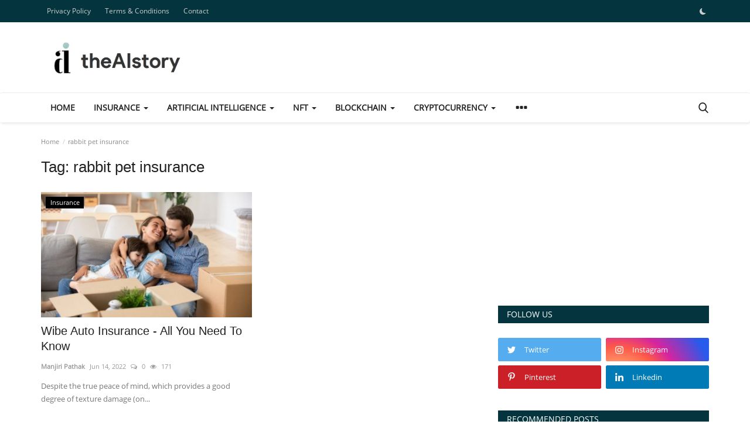

--- FILE ---
content_type: text/html
request_url: https://theaistory.app/tag/rabbit-pet-insurance/
body_size: 12178
content:
<!DOCTYPE html>
<html lang="en">
 <head>
  <meta charset="utf-8"/>
  <meta content="IE=edge" http-equiv="X-UA-Compatible"/>
  <meta content="width=device-width, initial-scale=1" name="viewport"/>
  <title>
   rabbit pet insurance - The AI Story
  </title>
  <meta content="Tag: rabbit pet insurance" name="description"/>
  <meta content="Tag, rabbit pet insurance" name="keywords"/>
  <meta content="theAIstory" name="author"/>
  <meta content="en_US" property="og:locale"/>
  <meta content="theAIstory" property="og:site_name"/>
  <meta content="https://theaistory.app/uploads/logo/logo_618551c591422.png" property="og:image"/>
  <meta content="240" property="og:image:width">
   <meta content="90" property="og:image:height">
    <meta content="website" property="og:type">
     <meta content="rabbit pet insurance - The AI Story " property="og:title"/>
     <meta content="Tag: rabbit pet insurance" property="og:description"/>
     <meta content="https://theaistory.app/" property="og:url"/>
     <meta content="" property="fb:app_id"/>
     <meta content="summary_large_image" name="twitter:card"/>
     <meta content="@theAIstory" name="twitter:site"/>
     <meta content="rabbit pet insurance - The AI Story " name="twitter:title"/>
     <meta content="Tag: rabbit pet insurance" name="twitter:description"/>
     <link href="/uploads/logo/logo_61854a3d55f8f.png" rel="shortcut icon" type="image/png"/>
     <link href="https://theaistory.app/tag/rabbit-pet-insurance" rel="canonical"/>
     <link href="https://theaistory.app/tag/rabbit-pet-insurance" hreflang="en-US" rel="alternate"/>
     <link href="/assets/vendor/font-icons/css/font-icon.min.css" rel="stylesheet"/>
     <link href="/assets/css/style-1.9.min.css" rel="stylesheet"/>
     <link href="/assets/css/style-1.9.min.css" rel="stylesheet"/>
     <link href="/assets/vendor/bootstrap/css/bootstrap.min.css" rel="stylesheet"/>
     <link href="/assets/css/style-1.9.min.css" rel="stylesheet"/>
     <link href="/assets/css/plugins-1.9.css" rel="stylesheet"/>
     <script>
      var rtl = false;
     </script>
     <style>
      body {font-family: "Open Sans", Helvetica, sans-serif  } .font-1,.post-content .post-summary {font-family: "Roboto", Helvetica, sans-serif}.font-text{font-family: Verdana, Helvetica, sans-serif}.h1, .h2, .h3, .h4, .h5, .h6, h1, h2, h3, h4, h5, h6 {font-family: "Roboto", Helvetica, sans-serif}.section-mid-title .title {font-family: "Roboto", Helvetica, sans-serif}.section .section-content .title {font-family: "Roboto", Helvetica, sans-serif}.section .section-head .title {font-family: "Open Sans", Helvetica, sans-serif}.sidebar-widget .widget-head .title {font-family: "Open Sans", Helvetica, sans-serif}.post-content .post-text {font-family: Verdana, Helvetica, sans-serif}  .top-bar,.news-ticker-title,.section .section-head .title,.sidebar-widget .widget-head,.section-mid-title .title, #comments .comment-section > .nav-tabs > .active > a,.reaction-num-votes, .modal-newsletter .btn {background-color: #04353f} .section .section-head,.section-mid-title, .comment-section .nav-tabs {border-bottom: 2px solid #04353f;} .post-content .post-summary h2 {font-family: Verdana, Helvetica, sans-serif}
a:hover, a:focus, a:active, .navbar-inverse .navbar-nav > li > a:hover, .navbar-inverse .navbar-nav .dropdown-menu > li:hover > a, .navbar-inverse .navbar-nav .dropdown-menu > li:focus > a, .navbar-inverse .navbar-nav .dropdown-menu > li.active > a, .add-post-modal .item-icon i, .navbar-inverse .navbar-nav .open .dropdown-menu > li > a:focus, .navbar-inverse .navbar-nav .open .dropdown-menu > li > a:hover, .comment-lists li .btn-comment-reply, .comment-lists li .btn-comment-like, .f-random-list li .title a:hover, .link-forget, .captcha-refresh, .nav-footer li a:hover, .mobile-menu-social li a:hover, .mobile-menu-social li a:focus, .post-files .file button, .icon-newsletter, .btn-load-more:hover, .post-next-prev p span {color: #19bc9c;}  .navbar-toggle, .navbar-inverse .navbar-toggle, .nav-payout-accounts > li.active > a, .nav-payout-accounts > li.active > a:focus, .nav-payout-accounts > li.active > a:hover, .nav-payout-accounts .active > a, .swal-button--danger, .sidebar-widget .tag-list li a:hover, .spinner > div, .search-form button {background-color: #19bc9c !important;}  .navbar-default .navbar-nav > .active > a::after, .navbar-default .navbar-nav > li > a:hover:after, .navbar-inverse .navbar-nav .active a::after, .poll .result .progress .progress-bar {background-color: #19bc9c;}  .btn-custom {background-color: #19bc9c;border-color: #19bc9c;}  ::selection {background: #19bc9c !important;color: #fff;}  ::-moz-selection {background: #19bc9c !important;color: #fff;}  .navbar-inverse .navbar-nav > .active > a, .navbar-inverse .navbar-nav > .active > a:hover, .navbar-inverse .navbar-nav > .active > a:focus, .navbar-inverse .navbar-nav > .open > a, .navbar-inverse .navbar-nav > .open > a:hover, .navbar-inverse .navbar-nav > .open > a:focus {color: #19bc9c !important;background-color: transparent;}  .navbar-inverse .navbar-nav > li > a:focus, .navbar-inverse .navbar-nav > li > a:hover {background-color: transparent;color: #19bc9c;}  .form-input:focus {border-color: #19bc9c;outline: 0 none;}  .post-content .post-tags .tag-list li a:hover, .profile-buttons ul li a:hover {border-color: #19bc9c;background-color: #19bc9c;}  .auth-form-input:focus, .form-textarea:focus, .custom-checkbox:hover + label:before, .leave-reply .form-control:focus, .page-contact .form-control:focus, .comment-error {border-color: #19bc9c;}  .custom-checkbox:checked + label:before {background: #19bc9c;border-color: #19bc9c;}  .comments .comments-title {border-bottom: 2px solid #19bc9c;}  .comment-loader-container .loader, .sub-comment-loader-container .loader {border-top: 5px solid #19bc9c;}  .newsletter .newsletter-button {background-color: #19bc9c;border: 1px solid #19bc9c;}  .post-author-meta a:hover, .post-item-no-image .caption-video-no-image .title a:hover, .comment-meta .comment-liked, .cookies-warning a {color: #19bc9c !important;}  .video-label, .filters .btn:focus:after, .filters .btn:hover:after, .filters .btn:active:after, .filters .active::after {background: #19bc9c;}  .pagination .active a {border: 1px solid #19bc9c !important;background-color: #19bc9c !important;color: #fff !important;}  .pagination li a:hover, .pagination li a:focus, .pagination li a:active, .custom-checkbox input:checked + .checkbox-icon {background-color: #19bc9c;border: 1px solid #19bc9c;}  .search-form, .dropdown-more {border-top: 3px solid #19bc9c;}.mobile-language-options li .selected, .mobile-language-options li a:hover {color: #19bc9c;border: 1px solid #19bc9c;}
     </style>
     <!-- HTML5 shim and Respond.js for IE8 support of HTML5 elements and media queries -->
     <!-- WARNING: Respond.js doesn't work if you view the page via file:// -->
     <!--[if lt IE 9]>
    <script src="https://oss.maxcdn.com/html5shiv/3.7.3/html5shiv.min.js"></script>
    <script src="https://oss.maxcdn.com/respond/1.4.2/respond.min.js"></script>
    <![endif]-->
     <script type="application/ld+json">
      [{
        "@context": "http://schema.org",
        "@type": "Organization",
        "url": "https://theaistory.app/",
        "logo": {"@type": "ImageObject","width": 190,"height": 60,"url": "https://theaistory.app/uploads/logo/logo_618551c591422.png"},
        "sameAs": ["https://twitter.com/theAIstory","https://in.pinterest.com/theaistory","https://www.instagram.com/theaistory/","https://www.linkedin.com/in/theaistoryapp/"]
    },
    {
        "@context": "http://schema.org",
        "@type": "WebSite",
        "url": "https://theaistory.app/",
        "potentialAction": {
            "@type": "SearchAction",
            "target": "https://theaistory.app/search?q={search_term_string}",
            "query-input": "required name=search_term_string"
        }
    }]
     </script>
    </meta>
   </meta>
  </meta>
  <script async="" crossorigin="anonymous" src="https://pagead2.googlesyndication.com/pagead/js/adsbygoogle.js?client=ca-pub-1139393373790968">
  </script>
 </head>
 <body>
  <header id="header">
   <div class="top-bar">
    <div class="container">
     <div class="col-sm-12">
      <div class="row">
       <ul class="top-menu top-menu-left">
        <li>
         <a href="https://theaistory.app/privacy-policy">
          Privacy Policy
         </a>
        </li>
        <li>
         <a href="https://theaistory.app/terms-conditions">
          Terms &amp; Conditions
         </a>
        </li>
        <li>
         <a href="https://theaistory.app/contact">
          Contact
         </a>
        </li>
       </ul>
       <ul class="top-menu top-menu-right">
        <li class="li-dark-mode-sw">
         <form accept-charset="utf-8" action="https://theaistory.app/vr-switch-mode" method="post">
          <input name="61853e310044c_csrf_token" type="hidden" value="4fcf7126ae6e3293f96a9d8bd9f51139"/>
          <button class="btn-switch-mode" name="dark_mode" type="submit" value="1">
           <svg class="bi bi-moon-fill dark-mode-icon" fill="currentColor" height="16" viewbox="0 0 16 16" width="16" xmlns="http://www.w3.org/2000/svg">
            <path d="M6 .278a.768.768 0 0 1 .08.858 7.208 7.208 0 0 0-.878 3.46c0 4.021 3.278 7.277 7.318 7.277.527 0 1.04-.055 1.533-.16a.787.787 0 0 1 .81.316.733.733 0 0 1-.031.893A8.349 8.349 0 0 1 8.344 16C3.734 16 0 12.286 0 7.71 0 4.266 2.114 1.312 5.124.06A.752.752 0 0 1 6 .278z">
            </path>
           </svg>
          </button>
         </form>
        </li>
       </ul>
      </div>
     </div>
    </div>
   </div>
   <div class="logo-banner">
    <div class="container">
     <div class="col-sm-12">
      <div class="row">
       <div class="left">
        <a href="https://theaistory.app/">
         <img alt="logo" class="logo" height="60" src="/uploads/logo/logo_618551c591422.png" width="190"/>
        </a>
       </div>
       <div class="right">
        <div class="pull-right">
         <!--Include banner-->
         <section class="col-sm-12 col-xs-12 bn-lg">
          <div class="row">
           <!-- Header 1 -->
          </div>
         </section>
         <section class="col-sm-12 col-xs-12 bn-md">
          <div class="row">
           <!-- Header 1 -->
          </div>
         </section>
         <section class="col-sm-12 col-xs-12 bn-sm">
          <div class="row">
           <!-- Header 1 -->
          </div>
         </section>
        </div>
       </div>
      </div>
     </div>
    </div>
    <!--/.container-->
   </div>
   <!--/.top-bar-->
   <nav class="navbar navbar-default main-menu megamenu">
    <div class="container">
     <div class="collapse navbar-collapse">
      <div class="row">
       <ul class="nav navbar-nav">
        <li class="">
         <a href="https://theaistory.app/">
          Home
         </a>
        </li>
        <li class="dropdown megamenu-fw mega-li-24">
         <a aria-expanded="false" class="dropdown-toggle disabled" data-toggle="dropdown" href="https://theaistory.app/insurance" role="button">
          Insurance
          <span class="caret">
          </span>
         </a>
         <!--Check if has posts-->
         <ul class="dropdown-menu megamenu-content dropdown-top" data-mega-ul="24" role="menu">
          <li>
           <div class="col-sm-12">
            <div class="row">
             <div class="sub-menu-right single-sub-menu">
              <div class="row row-menu-right">
               <div class="col-sm-3 menu-post-item">
                <div class="post-item-image">
                 <a href="https://theaistory.app/is-finance-consumer-services-a-good-career-path">
                  <img alt="Is Finance Consumer Services A Good Career Path?" class="lazyload img-responsive img-post" data-src="/uploads/images/2022/06/image_380x226_62a8a3bd8c46d.jpg" height="1" src="/assets/img/img_bg_md.png" width="1"/>
                 </a>
                </div>
                <h3 class="title">
                 <a href="https://theaistory.app/is-finance-consumer-services-a-good-career-path">
                  Is Finance Consumer Services A Good Career Path?
                 </a>
                </h3>
                <p class="post-meta">
                 <a href="https://theaistory.app/profile/admin">
                  Manjiri Pathak
                 </a>
                 <span>
                  Jun 14, 2022
                 </span>
                 <span>
                  <i class="icon-comment">
                  </i>
                  0
                 </span>
                 <span class="m-r-0">
                  <i class="icon-eye">
                  </i>
                  172
                 </span>
                </p>
               </div>
               <div class="col-sm-3 menu-post-item">
                <div class="post-item-image">
                 <a href="https://theaistory.app/wibe-auto-insurance-all-you-need-to-know">
                  <img alt="Wibe Auto Insurance - All You Need To Know" class="lazyload img-responsive img-post" data-src="/uploads/images/2022/06/image_380x226_62a8a2993a6f7.jpg" height="1" src="/assets/img/img_bg_md.png" width="1"/>
                 </a>
                </div>
                <h3 class="title">
                 <a href="https://theaistory.app/wibe-auto-insurance-all-you-need-to-know">
                  Wibe Auto Insurance - All You Need To Know
                 </a>
                </h3>
                <p class="post-meta">
                 <a href="https://theaistory.app/profile/admin">
                  Manjiri Pathak
                 </a>
                 <span>
                  Jun 14, 2022
                 </span>
                 <span>
                  <i class="icon-comment">
                  </i>
                  0
                 </span>
                 <span class="m-r-0">
                  <i class="icon-eye">
                  </i>
                  171
                 </span>
                </p>
               </div>
              </div>
             </div>
            </div>
           </div>
          </li>
         </ul>
        </li>
        <li class="dropdown megamenu-fw mega-li-2">
         <a aria-expanded="false" class="dropdown-toggle disabled" data-toggle="dropdown" href="https://theaistory.app/artificial-intelligence" role="button">
          Artificial Intelligence
          <span class="caret">
          </span>
         </a>
         <!--Check if has posts-->
         <ul aria-expanded="true" class="dropdown-menu megamenu-content dropdown-top" data-mega-ul="2" role="menu">
          <li>
           <div class="sub-menu-left">
            <ul class="nav-sub-categories">
             <li class="li-sub-category active" data-category-filter="all">
              <a href="https://theaistory.app/artificial-intelligence">
               All
              </a>
             </li>
             <li class="li-sub-category" data-category-filter="data-science-17">
              <a href="https://theaistory.app/artificial-intelligence/data-science">
               Data Science
              </a>
             </li>
             <li class="li-sub-category" data-category-filter="machine-learning-3">
              <a href="https://theaistory.app/artificial-intelligence/machine-learning">
               Machine Learning
              </a>
             </li>
             <li class="li-sub-category" data-category-filter="deep-learning-14">
              <a href="https://theaistory.app/artificial-intelligence/deep-learning">
               Deep Learning
              </a>
             </li>
            </ul>
           </div>
           <div class="sub-menu-right">
            <div class="sub-menu-inner filter-all active">
             <div class="row row-menu-right">
              <!--Posts-->
              <div class="col-sm-3 menu-post-item">
               <div class="post-item-image">
                <a href="https://theaistory.app/what-is-ai-ethics-understanding-ai-ethics-definition-and-importance-ai-ethics-meaning-and-issues">
                 <img alt="What is AI Ethics?  [Understanding AI Ethics: Definition and Importance] (AI Ethics meaning and Issues )" class="lazyload img-responsive img-post" data-src="/uploads/images/2023/03/image_380x226_64105d7657405.jpg" height="1" src="/assets/img/img_bg_md.png" width="1"/>
                </a>
               </div>
               <h3 class="title">
                <a href="https://theaistory.app/what-is-ai-ethics-understanding-ai-ethics-definition-and-importance-ai-ethics-meaning-and-issues">
                 What is AI Ethics? [Understanding AI Ethics:...
                </a>
               </h3>
               <p class="post-meta">
                <a href="https://theaistory.app/profile/admin">
                 Manjiri Pathak
                </a>
                <span>
                 Mar 14, 2023
                </span>
                <span>
                 <i class="icon-comment">
                 </i>
                 0
                </span>
                <span class="m-r-0">
                 <i class="icon-eye">
                 </i>
                 79
                </span>
               </p>
              </div>
              <div class="col-sm-3 menu-post-item">
               <div class="post-item-image">
                <a href="https://theaistory.app/lead411-vs-seamlessai-seamlessai-competitor-lead411-an-in-depth-side-by-side-comparison">
                 <img alt="Lead411 vs seamless.ai (Seamless.ai Competitor Lead411 – an in-depth side-by-side comparison)" class="lazyload img-responsive img-post" data-src="/uploads/images/2022/06/image_380x226_62a89f510ba67.jpg" height="1" src="/assets/img/img_bg_md.png" width="1"/>
                </a>
               </div>
               <h3 class="title">
                <a href="https://theaistory.app/lead411-vs-seamlessai-seamlessai-competitor-lead411-an-in-depth-side-by-side-comparison">
                 Lead411 vs seamless.ai (Seamless.ai Competitor...
                </a>
               </h3>
               <p class="post-meta">
                <a href="https://theaistory.app/profile/admin">
                 Manjiri Pathak
                </a>
                <span>
                 Jun 14, 2022
                </span>
                <span>
                 <i class="icon-comment">
                 </i>
                 0
                </span>
                <span class="m-r-0">
                 <i class="icon-eye">
                 </i>
                 123
                </span>
               </p>
              </div>
              <div class="col-sm-3 menu-post-item">
               <div class="post-item-image">
                <a href="https://theaistory.app/an-ai-empowered-visual-storyline-generator">
                 <img alt="AI Story Generator: An AI-Empowered Visual Storyline Generator" class="lazyload img-responsive img-post" data-src="/uploads/images/2022/06/image_380x226_62a89da9c423e.jpg" height="1" src="/assets/img/img_bg_md.png" width="1"/>
                </a>
               </div>
               <h3 class="title">
                <a href="https://theaistory.app/an-ai-empowered-visual-storyline-generator">
                 AI Story Generator: An AI-Empowered Visual Storyline...
                </a>
               </h3>
               <p class="post-meta">
                <a href="https://theaistory.app/profile/admin">
                 Manjiri Pathak
                </a>
                <span>
                 Jun 14, 2022
                </span>
                <span>
                 <i class="icon-comment">
                 </i>
                 0
                </span>
                <span class="m-r-0">
                 <i class="icon-eye">
                 </i>
                 153
                </span>
               </p>
              </div>
              <div class="col-sm-3 menu-post-item">
               <div class="post-item-image">
                <a href="https://theaistory.app/7-best-big-data-analytics-tools-software-and-programs">
                 <img alt="7 Best Big Data Analytics Tools, Software, and Programs" class="lazyload img-responsive img-post" data-src="/uploads/images/2022/02/image_380x226_6218e1452e29b.jpg" height="1" src="/assets/img/img_bg_md.png" width="1"/>
                </a>
               </div>
               <h3 class="title">
                <a href="https://theaistory.app/7-best-big-data-analytics-tools-software-and-programs">
                 7 Best Big Data Analytics Tools, Software, and...
                </a>
               </h3>
               <p class="post-meta">
                <a href="https://theaistory.app/profile/admin">
                 Manjiri Pathak
                </a>
                <span>
                 Feb 25, 2022
                </span>
                <span>
                 <i class="icon-comment">
                 </i>
                 0
                </span>
                <span class="m-r-0">
                 <i class="icon-eye">
                 </i>
                 168
                </span>
               </p>
              </div>
             </div>
            </div>
            <div class="sub-menu-inner filter-data-science-17">
             <div class="row row-menu-right">
              <div class="col-sm-3 menu-post-item">
               <div class="post-item-image post-item-image-mn">
                <a href="https://theaistory.app/what-skills-do-you-need-to-be-data-scientist">
                 <img alt="What skills do you need to be Data Scientist?" class="lazyload img-responsive img-post" data-src="/uploads/images/2022/02/image_380x226_6218dc68862f3.jpg" height="1" src="/assets/img/img_bg_md.png" width="1"/>
                </a>
               </div>
               <h3 class="title">
                <a href="https://theaistory.app/what-skills-do-you-need-to-be-data-scientist">
                 What skills do you need to be Data Scientist?
                </a>
               </h3>
               <p class="post-meta">
                <a href="https://theaistory.app/profile/admin">
                 Manjiri Pathak
                </a>
                <span>
                 Feb 25, 2022
                </span>
                <span>
                 <i class="icon-comment">
                 </i>
                 0
                </span>
                <span class="m-r-0">
                 <i class="icon-eye">
                 </i>
                 132
                </span>
               </p>
              </div>
              <div class="col-sm-3 menu-post-item">
               <div class="post-item-image post-item-image-mn">
                <a href="https://theaistory.app/6-types-of-data-in-statistics-research-key-in-data-science">
                 <img alt="6 Types of Data in Statistics &amp; Research: Key in Data Science" class="lazyload img-responsive img-post" data-src="/uploads/images/2022/02/image_380x226_6216212f2bd4c.jpg" height="1" src="/assets/img/img_bg_md.png" width="1"/>
                </a>
               </div>
               <h3 class="title">
                <a href="https://theaistory.app/6-types-of-data-in-statistics-research-key-in-data-science">
                 6 Types of Data in Statistics &amp; Research: Key...
                </a>
               </h3>
               <p class="post-meta">
                <a href="https://theaistory.app/profile/admin">
                 Manjiri Pathak
                </a>
                <span>
                 Feb 23, 2022
                </span>
                <span>
                 <i class="icon-comment">
                 </i>
                 0
                </span>
                <span class="m-r-0">
                 <i class="icon-eye">
                 </i>
                 180
                </span>
               </p>
              </div>
              <div class="col-sm-3 menu-post-item">
               <div class="post-item-image post-item-image-mn">
                <a href="https://theaistory.app/top-9-python-ai-open-source-projects-you-should-try-in-2022">
                 <img alt="TOP 9 PYTHON AI OPEN-SOURCE PROJECTS YOU SHOULD TRY IN 2022" class="lazyload img-responsive img-post" data-src="/uploads/images/2022/02/image_380x226_6210e8f65dee3.jpg" height="1" src="/assets/img/img_bg_md.png" width="1"/>
                </a>
               </div>
               <h3 class="title">
                <a href="https://theaistory.app/top-9-python-ai-open-source-projects-you-should-try-in-2022">
                 TOP 9 PYTHON AI OPEN-SOURCE PROJECTS YOU SHOULD...
                </a>
               </h3>
               <p class="post-meta">
                <a href="https://theaistory.app/profile/admin">
                 Manjiri Pathak
                </a>
                <span>
                 Feb 19, 2022
                </span>
                <span>
                 <i class="icon-comment">
                 </i>
                 0
                </span>
                <span class="m-r-0">
                 <i class="icon-eye">
                 </i>
                 123
                </span>
               </p>
              </div>
              <div class="col-sm-3 menu-post-item">
               <div class="post-item-image post-item-image-mn">
                <a href="https://theaistory.app/the-9-best-data-preparation-tools-for-machine-learning-in-2022">
                 <img alt="The 9 Best Data Preparation Tools for Machine Learning in 2022" class="lazyload img-responsive img-post" data-src="/uploads/images/2022/02/image_380x226_6210da3f78891.jpg" height="1" src="/assets/img/img_bg_md.png" width="1"/>
                </a>
               </div>
               <h3 class="title">
                <a href="https://theaistory.app/the-9-best-data-preparation-tools-for-machine-learning-in-2022">
                 The 9 Best Data Preparation Tools for Machine...
                </a>
               </h3>
               <p class="post-meta">
                <a href="https://theaistory.app/profile/admin">
                 Manjiri Pathak
                </a>
                <span>
                 Feb 19, 2022
                </span>
                <span>
                 <i class="icon-comment">
                 </i>
                 0
                </span>
                <span class="m-r-0">
                 <i class="icon-eye">
                 </i>
                 184
                </span>
               </p>
              </div>
             </div>
            </div>
            <div class="sub-menu-inner filter-machine-learning-3">
             <div class="row row-menu-right">
              <div class="col-sm-3 menu-post-item">
               <div class="post-item-image post-item-image-mn">
                <a href="https://theaistory.app/what-is-raw-data">
                 <img alt="What is Raw Data | Definition of raw data | Examples" class="lazyload img-responsive img-post" data-src="/uploads/images/2022/02/image_380x226_62167df0def8a.jpg" height="1" src="/assets/img/img_bg_md.png" width="1"/>
                </a>
               </div>
               <h3 class="title">
                <a href="https://theaistory.app/what-is-raw-data">
                 What is Raw Data | Definition of raw data | Examples
                </a>
               </h3>
               <p class="post-meta">
                <a href="https://theaistory.app/profile/admin">
                 Manjiri Pathak
                </a>
                <span>
                 Feb 23, 2022
                </span>
                <span>
                 <i class="icon-comment">
                 </i>
                 0
                </span>
                <span class="m-r-0">
                 <i class="icon-eye">
                 </i>
                 124
                </span>
               </p>
              </div>
              <div class="col-sm-3 menu-post-item">
               <div class="post-item-image post-item-image-mn">
                <a href="https://theaistory.app/what-is-classification-in-data-mining">
                 <img alt="What Is Classification in Data Mining?" class="lazyload img-responsive img-post" data-src="/uploads/images/2022/02/image_380x226_62167cf60017b.jpg" height="1" src="/assets/img/img_bg_md.png" width="1"/>
                </a>
               </div>
               <h3 class="title">
                <a href="https://theaistory.app/what-is-classification-in-data-mining">
                 What Is Classification in Data Mining?
                </a>
               </h3>
               <p class="post-meta">
                <a href="https://theaistory.app/profile/admin">
                 Manjiri Pathak
                </a>
                <span>
                 Feb 23, 2022
                </span>
                <span>
                 <i class="icon-comment">
                 </i>
                 0
                </span>
                <span class="m-r-0">
                 <i class="icon-eye">
                 </i>
                 114
                </span>
               </p>
              </div>
              <div class="col-sm-3 menu-post-item">
               <div class="post-item-image post-item-image-mn">
                <a href="https://theaistory.app/machine-learning-interview-questions-2022">
                 <img alt="Machine Learning Interview Questions 2022" class="lazyload img-responsive img-post" data-src="/uploads/images/2022/02/image_380x226_621607ea884b3.jpg" height="1" src="/assets/img/img_bg_md.png" width="1"/>
                </a>
               </div>
               <h3 class="title">
                <a href="https://theaistory.app/machine-learning-interview-questions-2022">
                 Machine Learning Interview Questions 2022
                </a>
               </h3>
               <p class="post-meta">
                <a href="https://theaistory.app/profile/admin">
                 Manjiri Pathak
                </a>
                <span>
                 Feb 23, 2022
                </span>
                <span>
                 <i class="icon-comment">
                 </i>
                 0
                </span>
                <span class="m-r-0">
                 <i class="icon-eye">
                 </i>
                 131
                </span>
               </p>
              </div>
              <div class="col-sm-3 menu-post-item">
               <div class="post-item-image post-item-image-mn">
                <a href="https://theaistory.app/12-ways-ai-is-transforming-devops">
                 <img alt="12 WAYS AI IS TRANSFORMING DEVOPS" class="lazyload img-responsive img-post" data-src="/uploads/images/2021/12/image_380x226_61cb2fd93d1e1.jpg" height="1" src="/assets/img/img_bg_md.png" width="1"/>
                </a>
               </div>
               <h3 class="title">
                <a href="https://theaistory.app/12-ways-ai-is-transforming-devops">
                 12 WAYS AI IS TRANSFORMING DEVOPS
                </a>
               </h3>
               <p class="post-meta">
                <a href="https://theaistory.app/profile/admin">
                 Manjiri Pathak
                </a>
                <span>
                 Dec 28, 2021
                </span>
                <span>
                 <i class="icon-comment">
                 </i>
                 0
                </span>
                <span class="m-r-0">
                 <i class="icon-eye">
                 </i>
                 169
                </span>
               </p>
              </div>
             </div>
            </div>
            <div class="sub-menu-inner filter-deep-learning-14">
             <div class="row row-menu-right">
              <div class="col-sm-3 menu-post-item">
               <div class="post-item-image post-item-image-mn">
                <a href="https://theaistory.app/top-10-google-ai-tools-hat-everybody-should-learn-in-2022">
                 <img alt="TOP 10 GOOGLE AI TOOLS HAT EVERYBODY SHOULD LEARN IN 2022" class="lazyload img-responsive img-post" data-src="/uploads/images/2022/02/image_380x226_6210d492d8cdf.jpg" height="1" src="/assets/img/img_bg_md.png" width="1"/>
                </a>
               </div>
               <h3 class="title">
                <a href="https://theaistory.app/top-10-google-ai-tools-hat-everybody-should-learn-in-2022">
                 TOP 10 GOOGLE AI TOOLS HAT EVERYBODY SHOULD LEARN...
                </a>
               </h3>
               <p class="post-meta">
                <a href="https://theaistory.app/profile/admin">
                 Manjiri Pathak
                </a>
                <span>
                 Feb 19, 2022
                </span>
                <span>
                 <i class="icon-comment">
                 </i>
                 0
                </span>
                <span class="m-r-0">
                 <i class="icon-eye">
                 </i>
                 107
                </span>
               </p>
              </div>
              <div class="col-sm-3 menu-post-item">
               <div class="post-item-image post-item-image-mn">
                <a href="https://theaistory.app/nn-model-what-is-nn">
                 <img alt="NN Model | What is NN ?" class="lazyload img-responsive img-post" data-src="/uploads/images/2021/12/image_380x226_61ca047a5d0ba.jpg" height="1" src="/assets/img/img_bg_md.png" width="1"/>
                </a>
               </div>
               <h3 class="title">
                <a href="https://theaistory.app/nn-model-what-is-nn">
                 NN Model | What is NN ?
                </a>
               </h3>
               <p class="post-meta">
                <a href="https://theaistory.app/profile/admin">
                 Manjiri Pathak
                </a>
                <span>
                 Dec 27, 2021
                </span>
                <span>
                 <i class="icon-comment">
                 </i>
                 0
                </span>
                <span class="m-r-0">
                 <i class="icon-eye">
                 </i>
                 251
                </span>
               </p>
              </div>
              <div class="col-sm-3 menu-post-item">
               <div class="post-item-image post-item-image-mn">
                <a href="https://theaistory.app/instabase-adds-deep-learning-to-understand-unstructured-data-data-sense">
                 <img alt="Instabase adds deep learning to understand unstructured data (Data Sense)" class="lazyload img-responsive img-post" data-src="/uploads/images/2021/12/image_380x226_61af9f31a5c4e.jpg" height="1" src="/assets/img/img_bg_md.png" width="1"/>
                </a>
               </div>
               <h3 class="title">
                <a href="https://theaistory.app/instabase-adds-deep-learning-to-understand-unstructured-data-data-sense">
                 Instabase adds deep learning to understand unstructured...
                </a>
               </h3>
               <p class="post-meta">
                <a href="https://theaistory.app/profile/admin">
                 Manjiri Pathak
                </a>
                <span>
                 Dec 26, 2021
                </span>
                <span>
                 <i class="icon-comment">
                 </i>
                 0
                </span>
                <span class="m-r-0">
                 <i class="icon-eye">
                 </i>
                 79
                </span>
               </p>
              </div>
              <div class="col-sm-3 menu-post-item">
               <div class="post-item-image post-item-image-mn">
                <a href="https://theaistory.app/how-deep-learning-decodes-faces-into-important-characteristics-like-age">
                 <img alt="How Deep Learning Decodes Faces Into Important Characteristics Like Age" class="lazyload img-responsive img-post" data-src="/uploads/images/2021/12/image_380x226_61c6f0c203162.jpg" height="1" src="/assets/img/img_bg_md.png" width="1"/>
                </a>
               </div>
               <h3 class="title">
                <a href="https://theaistory.app/how-deep-learning-decodes-faces-into-important-characteristics-like-age">
                 How Deep Learning Decodes Faces Into Important...
                </a>
               </h3>
               <p class="post-meta">
                <a href="https://theaistory.app/profile/admin">
                 Manjiri Pathak
                </a>
                <span>
                 Dec 25, 2021
                </span>
                <span>
                 <i class="icon-comment">
                 </i>
                 0
                </span>
                <span class="m-r-0">
                 <i class="icon-eye">
                 </i>
                 99
                </span>
               </p>
              </div>
             </div>
            </div>
           </div>
          </li>
         </ul>
        </li>
        <li class="dropdown megamenu-fw mega-li-15">
         <a aria-expanded="false" class="dropdown-toggle disabled" data-toggle="dropdown" href="https://theaistory.app/nft" role="button">
          NFT
          <span class="caret">
          </span>
         </a>
         <!--Check if has posts-->
         <ul class="dropdown-menu megamenu-content dropdown-top" data-mega-ul="15" role="menu">
          <li>
           <div class="col-sm-12">
            <div class="row">
             <div class="sub-menu-right single-sub-menu">
              <div class="row row-menu-right">
               <div class="col-sm-3 menu-post-item">
                <div class="post-item-image">
                 <a href="https://theaistory.app/what-are-the-highest-earning-play-to-earn-nft-games-which-one-earns-the-most">
                  <img alt='What are the highest earning "play to earn" NFT games? Which one earns the most?' class="lazyload img-responsive img-post" data-src="/uploads/images/2022/05/image_380x226_6276526f94b37.jpg" height="1" src="/assets/img/img_bg_md.png" width="1"/>
                 </a>
                </div>
                <h3 class="title">
                 <a href="https://theaistory.app/what-are-the-highest-earning-play-to-earn-nft-games-which-one-earns-the-most">
                  What are the highest earning "play to earn" NFT...
                 </a>
                </h3>
                <p class="post-meta">
                 <a href="https://theaistory.app/profile/admin">
                  Manjiri Pathak
                 </a>
                 <span>
                  May 7, 2022
                 </span>
                 <span>
                  <i class="icon-comment">
                  </i>
                  0
                 </span>
                 <span class="m-r-0">
                  <i class="icon-eye">
                  </i>
                  96
                 </span>
                </p>
               </div>
               <div class="col-sm-3 menu-post-item">
                <div class="post-item-image">
                 <a href="https://theaistory.app/what-are-some-of-the-ways-in-which-we-can-profit-from-non-fungible-tokens-nft">
                  <img alt="What are some of the ways in which we can profit from non-fungible tokens (NFT)?" class="lazyload img-responsive img-post" data-src="/uploads/images/2022/05/image_380x226_62764fae29a9a.jpg" height="1" src="/assets/img/img_bg_md.png" width="1"/>
                 </a>
                </div>
                <h3 class="title">
                 <a href="https://theaistory.app/what-are-some-of-the-ways-in-which-we-can-profit-from-non-fungible-tokens-nft">
                  What are some of the ways in which we can profit...
                 </a>
                </h3>
                <p class="post-meta">
                 <a href="https://theaistory.app/profile/admin">
                  Manjiri Pathak
                 </a>
                 <span>
                  May 7, 2022
                 </span>
                 <span>
                  <i class="icon-comment">
                  </i>
                  0
                 </span>
                 <span class="m-r-0">
                  <i class="icon-eye">
                  </i>
                  102
                 </span>
                </p>
               </div>
               <div class="col-sm-3 menu-post-item">
                <div class="post-item-image">
                 <a href="https://theaistory.app/how-to-create-an-nft-and-why-you-might-not-do-it">
                  <img alt="How to create an NFT — and why you might not do it." class="lazyload img-responsive img-post" data-src="/uploads/images/2022/02/image_380x226_6218edaec4085.jpg" height="1" src="/assets/img/img_bg_md.png" width="1"/>
                 </a>
                </div>
                <h3 class="title">
                 <a href="https://theaistory.app/how-to-create-an-nft-and-why-you-might-not-do-it">
                  How to create an NFT — and why you might not...
                 </a>
                </h3>
                <p class="post-meta">
                 <a href="https://theaistory.app/profile/admin">
                  Manjiri Pathak
                 </a>
                 <span>
                  Feb 25, 2022
                 </span>
                 <span>
                  <i class="icon-comment">
                  </i>
                  0
                 </span>
                 <span class="m-r-0">
                  <i class="icon-eye">
                  </i>
                  117
                 </span>
                </p>
               </div>
               <div class="col-sm-3 menu-post-item">
                <div class="post-item-image">
                 <a href="https://theaistory.app/what-is-ngmi-and-wagmi-nft-terminology">
                  <img alt="What is NGMI and WAGMI? (NFT Terminology)" class="lazyload img-responsive img-post" data-src="/uploads/images/2022/02/image_380x226_6216221b65f2e.jpg" height="1" src="/assets/img/img_bg_md.png" width="1"/>
                 </a>
                </div>
                <h3 class="title">
                 <a href="https://theaistory.app/what-is-ngmi-and-wagmi-nft-terminology">
                  What is NGMI and WAGMI? (NFT Terminology)
                 </a>
                </h3>
                <p class="post-meta">
                 <a href="https://theaistory.app/profile/admin">
                  Manjiri Pathak
                 </a>
                 <span>
                  Feb 23, 2022
                 </span>
                 <span>
                  <i class="icon-comment">
                  </i>
                  0
                 </span>
                 <span class="m-r-0">
                  <i class="icon-eye">
                  </i>
                  144
                 </span>
                </p>
               </div>
               <div class="col-sm-3 menu-post-item">
                <div class="post-item-image">
                 <a href="https://theaistory.app/best-nft-games-for-android">
                  <img alt="Best NFT Games For Android" class="lazyload img-responsive img-post" data-src="/uploads/images/2022/02/image_380x226_621624aec4aff.jpg" height="1" src="/assets/img/img_bg_md.png" width="1"/>
                 </a>
                </div>
                <h3 class="title">
                 <a href="https://theaistory.app/best-nft-games-for-android">
                  Best NFT Games For Android
                 </a>
                </h3>
                <p class="post-meta">
                 <a href="https://theaistory.app/profile/admin">
                  Manjiri Pathak
                 </a>
                 <span>
                  Feb 23, 2022
                 </span>
                 <span>
                  <i class="icon-comment">
                  </i>
                  1
                 </span>
                 <span class="m-r-0">
                  <i class="icon-eye">
                  </i>
                  157
                 </span>
                </p>
               </div>
              </div>
             </div>
            </div>
           </div>
          </li>
         </ul>
        </li>
        <li class="dropdown megamenu-fw mega-li-5">
         <a aria-expanded="false" class="dropdown-toggle disabled" data-toggle="dropdown" href="https://theaistory.app/blockchain" role="button">
          Blockchain
          <span class="caret">
          </span>
         </a>
         <!--Check if has posts-->
         <ul class="dropdown-menu megamenu-content dropdown-top" data-mega-ul="5" role="menu">
          <li>
           <div class="col-sm-12">
            <div class="row">
             <div class="sub-menu-right single-sub-menu">
              <div class="row row-menu-right">
               <div class="col-sm-3 menu-post-item">
                <div class="post-item-image">
                 <a href="https://theaistory.app/how-to-start-a-blockchain-company">
                  <img alt="How to start a Blockchain Company" class="lazyload img-responsive img-post" data-src="/uploads/images/2022/02/image_380x226_6217ca088cfa5.jpg" height="1" src="/assets/img/img_bg_md.png" width="1"/>
                 </a>
                </div>
                <h3 class="title">
                 <a href="https://theaistory.app/how-to-start-a-blockchain-company">
                  How to start a Blockchain Company
                 </a>
                </h3>
                <p class="post-meta">
                 <a href="https://theaistory.app/profile/admin">
                  Manjiri Pathak
                 </a>
                 <span>
                  Feb 24, 2022
                 </span>
                 <span>
                  <i class="icon-comment">
                  </i>
                  0
                 </span>
                 <span class="m-r-0">
                  <i class="icon-eye">
                  </i>
                  115
                 </span>
                </p>
               </div>
               <div class="col-sm-3 menu-post-item">
                <div class="post-item-image">
                 <a href="https://theaistory.app/where-blockchain-is-stored-fundamentals-explained">
                  <img alt="Where Blockchain Is Stored: Fundamentals Explained" class="lazyload img-responsive img-post" data-src="/uploads/images/2022/02/image_380x226_6217c9aa989fe.jpg" height="1" src="/assets/img/img_bg_md.png" width="1"/>
                 </a>
                </div>
                <h3 class="title">
                 <a href="https://theaistory.app/where-blockchain-is-stored-fundamentals-explained">
                  Where Blockchain Is Stored: Fundamentals Explained
                 </a>
                </h3>
                <p class="post-meta">
                 <a href="https://theaistory.app/profile/admin">
                  Manjiri Pathak
                 </a>
                 <span>
                  Feb 24, 2022
                 </span>
                 <span>
                  <i class="icon-comment">
                  </i>
                  0
                 </span>
                 <span class="m-r-0">
                  <i class="icon-eye">
                  </i>
                  111
                 </span>
                </p>
               </div>
               <div class="col-sm-3 menu-post-item">
                <div class="post-item-image">
                 <a href="https://theaistory.app/top-15-blockchain-projects-ideas">
                  <img alt="Top 15 Blockchain Projects Ideas" class="lazyload img-responsive img-post" data-src="/uploads/images/2022/02/image_380x226_621628eb86cb0.jpg" height="1" src="/assets/img/img_bg_md.png" width="1"/>
                 </a>
                </div>
                <h3 class="title">
                 <a href="https://theaistory.app/top-15-blockchain-projects-ideas">
                  Top 15 Blockchain Projects Ideas
                 </a>
                </h3>
                <p class="post-meta">
                 <a href="https://theaistory.app/profile/admin">
                  Manjiri Pathak
                 </a>
                 <span>
                  Feb 23, 2022
                 </span>
                 <span>
                  <i class="icon-comment">
                  </i>
                  0
                 </span>
                 <span class="m-r-0">
                  <i class="icon-eye">
                  </i>
                  260
                 </span>
                </p>
               </div>
               <div class="col-sm-3 menu-post-item">
                <div class="post-item-image">
                 <a href="https://theaistory.app/chingari-the-indian-tik-tok-connecting-to-solana-blockchain">
                  <img alt="Chingari, the “Indian Tik Tok,” Connecting to Solana Blockchain" class="lazyload img-responsive img-post" data-src="/uploads/images/2022/02/image_380x226_620f9991c4d7b.jpg" height="1" src="/assets/img/img_bg_md.png" width="1"/>
                 </a>
                </div>
                <h3 class="title">
                 <a href="https://theaistory.app/chingari-the-indian-tik-tok-connecting-to-solana-blockchain">
                  Chingari, the “Indian Tik Tok,” Connecting to...
                 </a>
                </h3>
                <p class="post-meta">
                 <a href="https://theaistory.app/profile/admin">
                  Manjiri Pathak
                 </a>
                 <span>
                  Feb 18, 2022
                 </span>
                 <span>
                  <i class="icon-comment">
                  </i>
                  0
                 </span>
                 <span class="m-r-0">
                  <i class="icon-eye">
                  </i>
                  289
                 </span>
                </p>
               </div>
               <div class="col-sm-3 menu-post-item">
                <div class="post-item-image">
                 <a href="https://theaistory.app/youtubes-head-of-gaming-leaves-to-join-blockchain-group-polygon">
                  <img alt="YouTube’s Head of Gaming Leaves to Join Blockchain Group Polygon" class="lazyload img-responsive img-post" data-src="/uploads/images/2022/02/image_380x226_62091aa87d1b8.jpg" height="1" src="/assets/img/img_bg_md.png" width="1"/>
                 </a>
                </div>
                <h3 class="title">
                 <a href="https://theaistory.app/youtubes-head-of-gaming-leaves-to-join-blockchain-group-polygon">
                  YouTube’s Head of Gaming Leaves to Join Blockchain...
                 </a>
                </h3>
                <p class="post-meta">
                 <a href="https://theaistory.app/profile/admin">
                  Manjiri Pathak
                 </a>
                 <span>
                  Feb 13, 2022
                 </span>
                 <span>
                  <i class="icon-comment">
                  </i>
                  0
                 </span>
                 <span class="m-r-0">
                  <i class="icon-eye">
                  </i>
                  89
                 </span>
                </p>
               </div>
              </div>
             </div>
            </div>
           </div>
          </li>
         </ul>
        </li>
        <li class="dropdown megamenu-fw mega-li-16">
         <a aria-expanded="false" class="dropdown-toggle disabled" data-toggle="dropdown" href="https://theaistory.app/cryptocurrency" role="button">
          Cryptocurrency
          <span class="caret">
          </span>
         </a>
         <!--Check if has posts-->
         <ul class="dropdown-menu megamenu-content dropdown-top" data-mega-ul="16" role="menu">
          <li>
           <div class="col-sm-12">
            <div class="row">
             <div class="sub-menu-right single-sub-menu">
              <div class="row row-menu-right">
               <div class="col-sm-3 menu-post-item">
                <div class="post-item-image">
                 <a href="https://theaistory.app/solana-daos-can-now-bug-you-to-vote-with-phone-calls-and-texts">
                  <img alt="Solana DAOs can now bug you to vote with phone calls and texts" class="lazyload img-responsive img-post" data-src="/uploads/images/2022/05/image_380x226_62764baccb7a1.jpg" height="1" src="/assets/img/img_bg_md.png" width="1"/>
                 </a>
                </div>
                <h3 class="title">
                 <a href="https://theaistory.app/solana-daos-can-now-bug-you-to-vote-with-phone-calls-and-texts">
                  Solana DAOs can now bug you to vote with phone...
                 </a>
                </h3>
                <p class="post-meta">
                 <a href="https://theaistory.app/profile/admin">
                  Manjiri Pathak
                 </a>
                 <span>
                  May 7, 2022
                 </span>
                 <span>
                  <i class="icon-comment">
                  </i>
                  0
                 </span>
                 <span class="m-r-0">
                  <i class="icon-eye">
                  </i>
                  70
                 </span>
                </p>
               </div>
               <div class="col-sm-3 menu-post-item">
                <div class="post-item-image">
                 <a href="https://theaistory.app/billion-dollar-crypto-fund-backed-by-founders-from-a16z-solana-and-more">
                  <img alt="Billion-dollar crypto fund backed by Founders from a16z, Solana and more." class="lazyload img-responsive img-post" data-src="/uploads/images/2022/05/image_380x226_62764a8923f63.jpg" height="1" src="/assets/img/img_bg_md.png" width="1"/>
                 </a>
                </div>
                <h3 class="title">
                 <a href="https://theaistory.app/billion-dollar-crypto-fund-backed-by-founders-from-a16z-solana-and-more">
                  Billion-dollar crypto fund backed by Founders...
                 </a>
                </h3>
                <p class="post-meta">
                 <a href="https://theaistory.app/profile/admin">
                  Manjiri Pathak
                 </a>
                 <span>
                  May 7, 2022
                 </span>
                 <span>
                  <i class="icon-comment">
                  </i>
                  0
                 </span>
                 <span class="m-r-0">
                  <i class="icon-eye">
                  </i>
                  102
                 </span>
                </p>
               </div>
               <div class="col-sm-3 menu-post-item">
                <div class="post-item-image">
                 <a href="https://theaistory.app/what-is-a-fiat-wallet-what-you-need-to-know">
                  <img alt="What is a FIAT Wallet? What You Need To Know?" class="lazyload img-responsive img-post" data-src="/uploads/images/2022/03/image_380x226_621fb11c2b88b.jpg" height="1" src="/assets/img/img_bg_md.png" width="1"/>
                 </a>
                </div>
                <h3 class="title">
                 <a href="https://theaistory.app/what-is-a-fiat-wallet-what-you-need-to-know">
                  What is a FIAT Wallet? What You Need To Know?
                 </a>
                </h3>
                <p class="post-meta">
                 <a href="https://theaistory.app/profile/admin">
                  Manjiri Pathak
                 </a>
                 <span>
                  Mar 2, 2022
                 </span>
                 <span>
                  <i class="icon-comment">
                  </i>
                  0
                 </span>
                 <span class="m-r-0">
                  <i class="icon-eye">
                  </i>
                  127
                 </span>
                </p>
               </div>
               <div class="col-sm-3 menu-post-item">
                <div class="post-item-image">
                 <a href="https://theaistory.app/wax-cloud-wallet-how-does-this-cryptocurrency-wallet-work-complete-guide">
                  <img alt="WAX Cloud Wallet – How Does This Cryptocurrency Wallet Work – Complete Guide" class="lazyload img-responsive img-post" data-src="/uploads/images/2022/03/image_380x226_621fb01a158d4.jpg" height="1" src="/assets/img/img_bg_md.png" width="1"/>
                 </a>
                </div>
                <h3 class="title">
                 <a href="https://theaistory.app/wax-cloud-wallet-how-does-this-cryptocurrency-wallet-work-complete-guide">
                  WAX Cloud Wallet – How Does This Cryptocurrency...
                 </a>
                </h3>
                <p class="post-meta">
                 <a href="https://theaistory.app/profile/admin">
                  Manjiri Pathak
                 </a>
                 <span>
                  Mar 2, 2022
                 </span>
                 <span>
                  <i class="icon-comment">
                  </i>
                  0
                 </span>
                 <span class="m-r-0">
                  <i class="icon-eye">
                  </i>
                  215
                 </span>
                </p>
               </div>
               <div class="col-sm-3 menu-post-item">
                <div class="post-item-image">
                 <a href="https://theaistory.app/kraken-vs-binance">
                  <img alt="Kraken vs. Binance" class="lazyload img-responsive img-post" data-src="/uploads/images/2022/02/image_380x226_6217ca6ddb962.jpg" height="1" src="/assets/img/img_bg_md.png" width="1"/>
                 </a>
                </div>
                <h3 class="title">
                 <a href="https://theaistory.app/kraken-vs-binance">
                  Kraken vs. Binance
                 </a>
                </h3>
                <p class="post-meta">
                 <a href="https://theaistory.app/profile/admin">
                  Manjiri Pathak
                 </a>
                 <span>
                  Feb 24, 2022
                 </span>
                 <span>
                  <i class="icon-comment">
                  </i>
                  0
                 </span>
                 <span class="m-r-0">
                  <i class="icon-eye">
                  </i>
                  97
                 </span>
                </p>
               </div>
              </div>
             </div>
            </div>
           </div>
          </li>
         </ul>
        </li>
        <li class="dropdown relative">
         <a class="dropdown-toggle dropdown-more-icon" data-toggle="dropdown" href="#">
          <i class="icon-ellipsis-h">
          </i>
         </a>
         <ul class="dropdown-menu dropdown-more dropdown-top">
          <li>
           <a href="https://theaistory.app/augmented-virtual-reality">
            Augmented/Virtual Reality
           </a>
          </li>
          <li>
           <a href="https://theaistory.app/automation">
            Automation
           </a>
          </li>
          <li>
           <a href="https://theaistory.app/robotics">
            Robotics
           </a>
          </li>
          <li>
           <a href="https://theaistory.app/funding-in-ai">
            Funding
           </a>
          </li>
          <li>
           <a href="https://theaistory.app/metaverse">
            Metaverse
           </a>
          </li>
          <li>
           <a href="https://theaistory.app/web30">
            Web3.0
           </a>
          </li>
         </ul>
        </li>
       </ul>
       <ul class="nav navbar-nav navbar-right">
        <li class="li-search">
         <a class="search-icon">
          <i class="icon-search">
          </i>
         </a>
         <div class="search-form">
          <form accept-charset="utf-8" action="https://theaistory.app/search" id="search_validate" method="get">
           <input class="form-control form-input" maxlength="300" name="q" pattern=".*\S+.*" placeholder="Search..." required="" type="text"/>
           <button class="btn btn-default">
            <i class="icon-search">
            </i>
           </button>
          </form>
         </div>
        </li>
       </ul>
      </div>
     </div>
     <!-- /.navbar-collapse -->
    </div>
   </nav>
   <div class="mobile-nav-container">
    <div class="nav-mobile-header">
     <div class="container-fluid">
      <div class="row">
       <div class="nav-mobile-header-container">
        <div class="menu-icon">
         <a class="btn-open-mobile-nav" href="javascript:void(0)">
          <i class="icon-menu">
          </i>
         </a>
        </div>
        <div class="mobile-logo">
         <a href="https://theaistory.app/">
          <img alt="logo" class="logo" height="50" src="/uploads/logo/logo_618551c591422.png" width="150"/>
         </a>
        </div>
        <div class="mobile-search">
         <a class="search-icon">
          <i class="icon-search">
          </i>
         </a>
        </div>
       </div>
      </div>
     </div>
    </div>
   </div>
  </header>
  <div class="overlay-bg" id="overlay_bg">
  </div>
  <div class="mobile-nav-search">
   <div class="search-form">
    <form accept-charset="utf-8" action="https://theaistory.app/search" method="get">
     <input class="form-control form-input" maxlength="300" name="q" pattern=".*\S+.*" placeholder="Search..." required="" type="text"/>
     <button class="btn btn-default">
      <i class="icon-search">
      </i>
     </button>
    </form>
   </div>
  </div>
  <div class="nav-mobile" id="navMobile">
   <div class="nav-mobile-inner">
    <div class="row">
     <div class="col-sm-12 mobile-nav-buttons">
     </div>
    </div>
    <div class="row">
     <div class="col-sm-12">
      <ul class="nav navbar-nav">
       <li class="nav-item">
        <a class="nav-link" href="https://theaistory.app/">
         Home
        </a>
       </li>
       <li class="nav-item">
        <a class="nav-link" href="https://theaistory.app/privacy-policy">
         Privacy Policy
        </a>
       </li>
       <li class="nav-item">
        <a class="nav-link" href="https://theaistory.app/terms-conditions">
         Terms &amp; Conditions
        </a>
       </li>
       <li class="nav-item">
        <a class="nav-link" href="https://theaistory.app/contact">
         Contact
        </a>
       </li>
       <li class="nav-item">
        <a class="nav-link" href="https://theaistory.app/insurance">
         Insurance
        </a>
       </li>
       <li class="nav-item dropdown">
        <a aria-expanded="true" aria-haspopup="true" class="dropdown-toggle nav-link" data-toggle="dropdown" href="#" role="button">
         Artificial Intelligence
         <i class="icon-arrow-down">
         </i>
        </a>
        <ul class="dropdown-menu">
         <li class="nav-item">
          <a class="nav-link" href="https://theaistory.app/artificial-intelligence">
           All
          </a>
         </li>
         <li class="nav-item">
          <a class="nav-link" href="https://theaistory.app/artificial-intelligence/data-science">
           Data Science
          </a>
         </li>
         <li class="nav-item">
          <a class="nav-link" href="https://theaistory.app/artificial-intelligence/machine-learning">
           Machine Learning
          </a>
         </li>
         <li class="nav-item">
          <a class="nav-link" href="https://theaistory.app/artificial-intelligence/deep-learning">
           Deep Learning
          </a>
         </li>
        </ul>
       </li>
       <li class="nav-item">
        <a class="nav-link" href="https://theaistory.app/nft">
         NFT
        </a>
       </li>
       <li class="nav-item">
        <a class="nav-link" href="https://theaistory.app/blockchain">
         Blockchain
        </a>
       </li>
       <li class="nav-item">
        <a class="nav-link" href="https://theaistory.app/cryptocurrency">
         Cryptocurrency
        </a>
       </li>
       <li class="nav-item">
        <a class="nav-link" href="https://theaistory.app/augmented-virtual-reality">
         Augmented/Virtual Reality
        </a>
       </li>
       <li class="nav-item">
        <a class="nav-link" href="https://theaistory.app/automation">
         Automation
        </a>
       </li>
       <li class="nav-item">
        <a class="nav-link" href="https://theaistory.app/robotics">
         Robotics
        </a>
       </li>
       <li class="nav-item">
        <a class="nav-link" href="https://theaistory.app/funding-in-ai">
         Funding
        </a>
       </li>
       <li class="nav-item">
        <a class="nav-link" href="https://theaistory.app/metaverse">
         Metaverse
        </a>
       </li>
       <li class="nav-item">
        <a class="nav-link" href="https://theaistory.app/web30">
         Web3.0
        </a>
       </li>
       <li class="nav-item">
        <form accept-charset="utf-8" action="https://theaistory.app/vr-switch-mode" method="post">
         <input name="61853e310044c_csrf_token" type="hidden" value="4fcf7126ae6e3293f96a9d8bd9f51139"/>
         <button class="btn-switch-mode-mobile" name="dark_mode" type="submit" value="1">
          <svg class="bi bi-moon-fill dark-mode-icon" fill="currentColor" height="16" viewbox="0 0 16 16" width="16" xmlns="http://www.w3.org/2000/svg">
           <path d="M6 .278a.768.768 0 0 1 .08.858 7.208 7.208 0 0 0-.878 3.46c0 4.021 3.278 7.277 7.318 7.277.527 0 1.04-.055 1.533-.16a.787.787 0 0 1 .81.316.733.733 0 0 1-.031.893A8.349 8.349 0 0 1 8.344 16C3.734 16 0 12.286 0 7.71 0 4.266 2.114 1.312 5.124.06A.752.752 0 0 1 6 .278z">
           </path>
          </svg>
         </button>
        </form>
       </li>
      </ul>
     </div>
    </div>
   </div>
   <div class="nav-mobile-footer">
    <ul class="mobile-menu-social">
     <!--Include social media links-->
     <!--if facebook url exists-->
     <!--if twitter url exists-->
     <li>
      <a class="twitter" href="https://twitter.com/theAIstory" target="_blank">
       <i class="icon-twitter">
       </i>
      </a>
     </li>
     <!--if pinterest url exists-->
     <li>
      <a class="pinterest" href="https://in.pinterest.com/theaistory" target="_blank">
       <i class="icon-pinterest">
       </i>
      </a>
     </li>
     <!--if instagram url exists-->
     <li>
      <a class="instagram" href="https://www.instagram.com/theaistory/" target="_blank">
       <i class="icon-instagram">
       </i>
      </a>
     </li>
     <!--if linkedin url exists-->
     <li>
      <a class="linkedin" href="https://www.linkedin.com/in/theaistoryapp/" target="_blank">
       <i class="icon-linkedin">
       </i>
      </a>
     </li>
     <!--if vk url exists-->
     <!--if telegram url exists-->
     <!--if youtube url exists-->
     <!--if rss active-->
     <li>
      <a class="rss" href="https://theaistory.app/rss-feeds">
       <i class="icon-rss">
       </i>
      </a>
     </li>
    </ul>
   </div>
  </div>
  <div class="modal fade modal-center modal-newsletter" id="modal_newsletter" role="dialog">
   <div class="modal-dialog modal-lg">
    <div class="modal-content">
     <div class="modal-body">
      <button class="close" data-dismiss="modal" type="button">
       <i aria-hidden="true" class="icon-close" onclick="close_newsletter_popup()">
       </i>
      </button>
      <h4 class="modal-title">
       Join Our Newsletter
      </h4>
      <p class="modal-desc">
       Join our subscribers list to get the latest news, updates and special offers directly in your inbox
      </p>
      <form class="form-newsletter" data-form-type="modal" id="form_newsletter_modal">
       <div class="form-group">
        <div class="modal-newsletter-inputs">
         <input class="form-control form-input newsletter-input" name="email" placeholder="Email Address" type="email"/>
         <button class="btn" id="btn_modal_newsletter" type="submit">
          Subscribe
         </button>
        </div>
       </div>
       <input name="url" type="text"/>
       <div class="text-center modal-newsletter-response" id="modal_newsletter_response">
        <div class="form-group text-center m-b-0 text-close">
         <button class="text-close" data-dismiss="modal" onclick="close_newsletter_popup()" type="button">
          No, thanks
         </button>
        </div>
       </div>
      </form>
     </div>
    </div>
   </div>
  </div>
  <div id="wrapper">
   <div class="container">
    <div class="row">
     <div class="col-sm-12 page-breadcrumb">
      <ol class="breadcrumb">
       <li class="breadcrumb-item">
        <a href="https://theaistory.app/">
         Home
        </a>
       </li>
       <li class="breadcrumb-item active">
        rabbit pet insurance
       </li>
      </ol>
     </div>
     <div class="col-sm-8" id="content">
      <div class="row">
       <div class="col-sm-12">
        <h1 class="page-title">
         <span>
          Tag:
         </span>
         <strong>
          rabbit pet insurance
         </strong>
        </h1>
       </div>
       <!--Check list type-->
       <!--Post row item-->
       <div class="col-sm-6 col-xs-12">
        <!--Post row item-->
        <div class="post-item">
         <a href="https://theaistory.app/insurance">
          <span class="category-label" style="background-color: #000000">
           Insurance
          </span>
         </a>
         <div class="post-item-image">
          <a href="https://theaistory.app/wibe-auto-insurance-all-you-need-to-know">
           <img alt="Wibe Auto Insurance - All You Need To Know" class="lazyload img-responsive img-post" data-src="/uploads/images/2022/06/image_380x226_62a8a2993a6f7.jpg" height="1" src="/assets/img/img_bg_md.png" width="1"/>
          </a>
         </div>
         <h3 class="title">
          <a href="https://theaistory.app/wibe-auto-insurance-all-you-need-to-know">
           Wibe Auto Insurance - All You Need To Know
          </a>
         </h3>
         <p class="post-meta">
          <a href="https://theaistory.app/profile/admin">
           Manjiri Pathak
          </a>
          <span>
           Jun 14, 2022
          </span>
          <span>
           <i class="icon-comment">
           </i>
           0
          </span>
          <span class="m-r-0">
           <i class="icon-eye">
           </i>
           171
          </span>
         </p>
         <p class="description">
          Despite the true peace of mind, which provides a good degree of texture damage (on...
         </p>
        </div>
       </div>
       <section class="col-sm-12 col-xs-12 bn-lg">
        <div class="row">
         <!-- tag bottom 1 -->
        </div>
       </section>
       <section class="col-sm-12 col-xs-12 bn-md">
        <div class="row">
         <!-- tag bottom 1 -->
        </div>
       </section>
       <section class="col-sm-12 col-xs-12 bn-sm">
        <div class="row">
         <!-- tag bottom 1 -->
        </div>
       </section>
       <div class="col-sm-12 col-xs-12">
       </div>
      </div>
     </div>
     <div class="col-sm-4" id="sidebar">
      <div class="col-sm-12 col-xs-12 bn-lg-sidebar p-b-30">
       <div class="row">
        <!-- display ads - side bar top 1 -->
       </div>
      </div>
      <section class="col-sm-12 col-xs-12 bn-sm p-b-30">
       <div class="row">
        <!-- display ads - side bar top 1 -->
       </div>
      </section>
      <div class="row">
       <div class="col-sm-12">
        <!--Include Widget Popular Posts-->
        <!--Widget: Tags-->
        <div class="sidebar-widget">
         <div class="widget-head">
          <h4 class="title">
           Follow Us
          </h4>
         </div>
         <div class="widget-body">
          <ul class="widget-follow">
           <!--if facebook url exists-->
           <!--if twitter url exists-->
           <li>
            <a class="twitter" href="https://twitter.com/theAIstory" target="_blank">
             <i class="icon-twitter">
             </i>
             <span>
              Twitter
             </span>
            </a>
           </li>
           <!--if instagram url exists-->
           <li>
            <a class="instagram" href="https://www.instagram.com/theaistory/" target="_blank">
             <i class="icon-instagram">
             </i>
             <span>
              Instagram
             </span>
            </a>
           </li>
           <!--if pinterest url exists-->
           <li>
            <a class="pinterest" href="https://in.pinterest.com/theaistory" target="_blank">
             <i class="icon-pinterest">
             </i>
             <span>
              Pinterest
             </span>
            </a>
           </li>
           <!--if linkedin url exists-->
           <li>
            <a class="linkedin" href="https://www.linkedin.com/in/theaistoryapp/" target="_blank">
             <i class="icon-linkedin">
             </i>
             <span>
              Linkedin
             </span>
            </a>
           </li>
           <!--if vk url exists-->
           <!--if telegram url exists-->
           <!--if youtube url exists-->
          </ul>
         </div>
        </div>
       </div>
      </div>
      <div class="row">
       <div class="col-sm-12">
        <!--Include Widget Our Picks-->
        <!--Widget: Recommended Posts-->
        <div class="sidebar-widget">
         <div class="widget-head">
          <h4 class="title">
           Recommended Posts
          </h4>
         </div>
         <div class="widget-body">
          <ul class="recommended-posts">
           <!--Print Picked Posts-->
           <li class="recommended-posts-first">
            <div class="post-item-image">
             <a href="https://theaistory.app/what-is-ai-ethics-understanding-ai-ethics-definition-and-importance-ai-ethics-meaning-and-issues">
              <img alt="What is AI Ethics?  [Understanding AI Ethics: Definition and Importance] (AI Ethics meaning and Issues )" class="lazyload img-responsive img-post" data-src="/uploads/images/2023/03/image_380x226_64105d7657405.jpg" height="1" src="/assets/img/img_bg_md.png" width="1"/>
              <div class="overlay">
              </div>
             </a>
            </div>
            <div class="caption">
             <a href="https://theaistory.app/artificial-intelligence">
              <span class="category-label" style="background-color: #000000">
               Artificial Intelligence
              </span>
             </a>
             <h3 class="title">
              <a href="https://theaistory.app/what-is-ai-ethics-understanding-ai-ethics-definition-and-importance-ai-ethics-meaning-and-issues">
               What is AI Ethics? [Understanding AI Ethics: Definition...
              </a>
             </h3>
             <p class="small-post-meta">
              <a href="https://theaistory.app/profile/admin">
               Manjiri Pathak
              </a>
              <span>
               Mar 14, 2023
              </span>
              <span>
               <i class="icon-comment">
               </i>
               0
              </span>
              <span class="m-r-0">
               <i class="icon-eye">
               </i>
               79
              </span>
             </p>
            </div>
           </li>
           <li>
            <!--Post item small-->
            <div class="post-item-small">
             <div class="left">
              <a href="https://theaistory.app/what-computer-science-jobs-are-there-2023">
               <img alt="What computer science jobs are there? (2023)" class="lazyload img-responsive img-post" data-src="/uploads/images/2022/12/image_140x98_638cb9b8cb184.jpg" height="1" src="[data-uri]" width="1"/>
              </a>
             </div>
             <div class="right">
              <h3 class="title">
               <a href="https://theaistory.app/what-computer-science-jobs-are-there-2023">
                What computer science jobs are there? (2023)
               </a>
              </h3>
              <p class="small-post-meta">
               <a href="https://theaistory.app/profile/admin">
                Manjiri Pathak
               </a>
               <span>
                Dec 4, 2022
               </span>
               <span>
                <i class="icon-comment">
                </i>
                0
               </span>
               <span class="m-r-0">
                <i class="icon-eye">
                </i>
                88
               </span>
              </p>
             </div>
            </div>
           </li>
           <li>
            <!--Post item small-->
            <div class="post-item-small">
             <div class="left">
              <a href="https://theaistory.app/can-computer-science-work-from-home-in-2023-can-a-person-with-a-computer-science-degree-work-from-home">
               <img alt="Can computer science majors work from home in 2023?  (Can a person with a computer science degree work from home?)" class="lazyload img-responsive img-post" data-src="/uploads/images/2022/12/image_140x98_638cb80704c3d.jpg" height="1" src="[data-uri]" width="1"/>
              </a>
             </div>
             <div class="right">
              <h3 class="title">
               <a href="https://theaistory.app/can-computer-science-work-from-home-in-2023-can-a-person-with-a-computer-science-degree-work-from-home">
                Can computer science majors work from home in 2023? (Can...
               </a>
              </h3>
              <p class="small-post-meta">
               <a href="https://theaistory.app/profile/admin">
                Manjiri Pathak
               </a>
               <span>
                Dec 4, 2022
               </span>
               <span>
                <i class="icon-comment">
                </i>
                0
               </span>
               <span class="m-r-0">
                <i class="icon-eye">
                </i>
                65
               </span>
              </p>
             </div>
            </div>
           </li>
           <li>
            <!--Post item small-->
            <div class="post-item-small">
             <div class="left">
              <a href="https://theaistory.app/are-computer-science-certificates-worth-it-in-2023">
               <img alt="Are computer science certificates worth it in 2023?" class="lazyload img-responsive img-post" data-src="/uploads/images/2022/12/image_140x98_638cb63f02953.jpg" height="1" src="[data-uri]" width="1"/>
              </a>
             </div>
             <div class="right">
              <h3 class="title">
               <a href="https://theaistory.app/are-computer-science-certificates-worth-it-in-2023">
                Are computer science certificates worth it in 2023?
               </a>
              </h3>
              <p class="small-post-meta">
               <a href="https://theaistory.app/profile/admin">
                Manjiri Pathak
               </a>
               <span>
                Dec 4, 2022
               </span>
               <span>
                <i class="icon-comment">
                </i>
                0
               </span>
               <span class="m-r-0">
                <i class="icon-eye">
                </i>
                76
               </span>
              </p>
             </div>
            </div>
           </li>
           <li>
            <!--Post item small-->
            <div class="post-item-small">
             <div class="left">
              <a href="https://theaistory.app/are-computer-science-jobs-in-demand-in-2023">
               <img alt="Are computer science jobs in demand in 2023?" class="lazyload img-responsive img-post" data-src="/uploads/images/2022/12/image_140x98_638cb5c20f535.jpg" height="1" src="[data-uri]" width="1"/>
              </a>
             </div>
             <div class="right">
              <h3 class="title">
               <a href="https://theaistory.app/are-computer-science-jobs-in-demand-in-2023">
                Are computer science jobs in demand in 2023?
               </a>
              </h3>
              <p class="small-post-meta">
               <a href="https://theaistory.app/profile/admin">
                Manjiri Pathak
               </a>
               <span>
                Dec 4, 2022
               </span>
               <span>
                <i class="icon-comment">
                </i>
                0
               </span>
               <span class="m-r-0">
                <i class="icon-eye">
                </i>
                77
               </span>
              </p>
             </div>
            </div>
           </li>
          </ul>
         </div>
        </div>
       </div>
      </div>
      <!--Include banner-->
      <div class="col-sm-12 col-xs-12 bn-lg-sidebar">
       <div class="row">
        <!-- display ad side bar 1 -->
       </div>
      </div>
      <section class="col-sm-12 col-xs-12 bn-sm">
       <div class="row">
        <!-- display ad side bar 1 -->
       </div>
      </section>
     </div>
    </div>
   </div>
  </div>
  <footer id="footer">
   <div class="container">
    <div class="row footer-widgets">
     <!-- footer widget about-->
     <div class="col-sm-4 col-xs-12">
      <div class="footer-widget f-widget-about">
       <div class="col-sm-12">
        <div class="row">
         <p class="footer-logo">
          <img alt="logo" class="logo" height="90" src="/uploads/logo/logo_6185525fcafc7.png" width="240"/>
         </p>
         <p>
         </p>
        </div>
       </div>
      </div>
     </div>
     <!-- /.col-sm-4 -->
     <!-- footer widget random posts-->
     <div class="col-sm-4 col-xs-12">
      <!--Include footer random posts partial-->
      <!--Partial: Footer Random Posts-->
      <div class="footer-widget f-widget-random">
       <div class="col-sm-12">
        <div class="row">
         <h4 class="title">
          Random Posts
         </h4>
         <div class="title-line">
         </div>
         <ul class="f-random-list">
          <!--List random posts-->
          <li class="">
           <div class="list-left">
            <a href="https://theaistory.app/what-are-the-highest-earning-play-to-earn-nft-games-which-one-earns-the-most">
             <img alt='What are the highest earning "play to earn" NFT games? Which one earns the most?' class="lazyload img-responsive img-post" data-src="https://theaistory.app/uploads/images/2022/05/image_140x98_6276526f9f425.jpg" height="1" src="[data-uri]" width="1"/>
            </a>
           </div>
           <div class="list-right">
            <h5 class="title">
             <a href="https://theaistory.app/what-are-the-highest-earning-play-to-earn-nft-games-which-one-earns-the-most">
              What are the highest earning "play to earn" NFT games?...
             </a>
            </h5>
           </div>
          </li>
          <li class="">
           <div class="list-left">
            <a href="https://theaistory.app/here-is-all-you-need-to-know-about-web30">
             <img alt="Here is all you need to know about Web3.0" class="lazyload img-responsive img-post" data-src="https://theaistory.app/uploads/images/2021/12/image_140x98_61a8eacb21caf.jpg" height="1" src="[data-uri]" width="1"/>
            </a>
           </div>
           <div class="list-right">
            <h5 class="title">
             <a href="https://theaistory.app/here-is-all-you-need-to-know-about-web30">
              Here is all you need to know about Web3.0
             </a>
            </h5>
           </div>
          </li>
          <li class="">
           <div class="list-left">
            <a href="https://theaistory.app/top-9-python-ai-open-source-projects-you-should-try-in-2022">
             <img alt="TOP 9 PYTHON AI OPEN-SOURCE PROJECTS YOU SHOULD TRY IN 2022" class="lazyload img-responsive img-post" data-src="https://theaistory.app/uploads/images/2022/02/image_140x98_6210e8f66d0c2.jpg" height="1" src="[data-uri]" width="1"/>
            </a>
           </div>
           <div class="list-right">
            <h5 class="title">
             <a href="https://theaistory.app/top-9-python-ai-open-source-projects-you-should-try-in-2022">
              TOP 9 PYTHON AI OPEN-SOURCE PROJECTS YOU SHOULD TRY IN...
             </a>
            </h5>
           </div>
          </li>
         </ul>
        </div>
       </div>
      </div>
     </div>
     <!-- /.col-sm-4 -->
     <!-- footer widget follow us-->
     <div class="col-sm-4 col-xs-12">
      <div class="col-sm-12 footer-widget f-widget-follow">
       <div class="row">
        <h4 class="title">
         Social Media
        </h4>
        <ul>
         <!--Include social media links-->
         <!--if facebook url exists-->
         <!--if twitter url exists-->
         <li>
          <a class="twitter" href="https://twitter.com/theAIstory" target="_blank">
           <i class="icon-twitter">
           </i>
          </a>
         </li>
         <!--if pinterest url exists-->
         <li>
          <a class="pinterest" href="https://in.pinterest.com/theaistory" target="_blank">
           <i class="icon-pinterest">
           </i>
          </a>
         </li>
         <!--if instagram url exists-->
         <li>
          <a class="instagram" href="https://www.instagram.com/theaistory/" target="_blank">
           <i class="icon-instagram">
           </i>
          </a>
         </li>
         <!--if linkedin url exists-->
         <li>
          <a class="linkedin" href="https://www.linkedin.com/in/theaistoryapp/" target="_blank">
           <i class="icon-linkedin">
           </i>
          </a>
         </li>
         <!--if vk url exists-->
         <!--if telegram url exists-->
         <!--if youtube url exists-->
         <!--if rss active-->
         <li>
          <a class="rss" href="https://theaistory.app/rss-feeds">
           <i class="icon-rss">
           </i>
          </a>
         </li>
        </ul>
       </div>
      </div>
      <!-- newsletter -->
      <div class="col-sm-12">
       <div class="row">
        <div class="widget-newsletter">
         <p>
         </p>
         <form class="form-newsletter" id="form_newsletter_footer">
          <div class="newsletter">
           <input class="newsletter-input" maxlength="199" name="email" placeholder="Email Address" type="email"/>
           <button class="newsletter-button" name="submit" type="submit" value="form">
            Subscribe
           </button>
          </div>
          <input name="url" type="text"/>
          <div id="form_newsletter_response">
          </div>
         </form>
        </div>
       </div>
      </div>
     </div>
     <!-- .col-md-3 -->
    </div>
    <!-- .row -->
    <!-- Copyright -->
    <div class="footer-bottom">
     <div class="row">
      <div class="col-md-12">
       <div class="footer-bottom-left">
        <p>
         Copyright 2022 theAIstory - All Rights Reserved.
        </p>
       </div>
       <div class="footer-bottom-right">
        <ul class="nav-footer">
        </ul>
       </div>
      </div>
     </div>
     <!-- .row -->
    </div>
   </div>
  </footer>
  <a class="scrollup" href="#">
   <i class="icon-arrow-up">
   </i>
  </a>
  <script src="/assets/js/jquery-1.12.4.min.js">
  </script>
  <script src="/assets/js/plugins-1.8.js">
  </script>
  <script>
   var sys_lang_id = '1';$('<input>').attr({type: 'hidden', name: 'sys_lang_id', value: sys_lang_id}).appendTo('form');var base_url = "https://theaistory.app/";var fb_app_id = "";var csfr_token_name = "61853e310044c_csrf_token";var csfr_cookie_name = "61853e310044c_csrf_cookie";var is_recaptcha_enabled = false;var sweetalert_ok = "OK";var sweetalert_cancel = "Cancel";
  </script>
  <script src="/assets/js/script-1.9.min.js">
  </script>
  <!-- Global site tag (gtag.js) - Google Analytics -->
  <script>
   window.dataLayer = window.dataLayer || [];
  function gtag(){dataLayer.push(arguments);}
  gtag('js', new Date());

  gtag('config', 'G-HG62XBGW4C');
  </script>
 </body>
</html>


--- FILE ---
content_type: text/html; charset=utf-8
request_url: https://www.google.com/recaptcha/api2/aframe
body_size: 268
content:
<!DOCTYPE HTML><html><head><meta http-equiv="content-type" content="text/html; charset=UTF-8"></head><body><script nonce="Px0jNpN7tycFBEZLhjpjQQ">/** Anti-fraud and anti-abuse applications only. See google.com/recaptcha */ try{var clients={'sodar':'https://pagead2.googlesyndication.com/pagead/sodar?'};window.addEventListener("message",function(a){try{if(a.source===window.parent){var b=JSON.parse(a.data);var c=clients[b['id']];if(c){var d=document.createElement('img');d.src=c+b['params']+'&rc='+(localStorage.getItem("rc::a")?sessionStorage.getItem("rc::b"):"");window.document.body.appendChild(d);sessionStorage.setItem("rc::e",parseInt(sessionStorage.getItem("rc::e")||0)+1);localStorage.setItem("rc::h",'1768978727554');}}}catch(b){}});window.parent.postMessage("_grecaptcha_ready", "*");}catch(b){}</script></body></html>